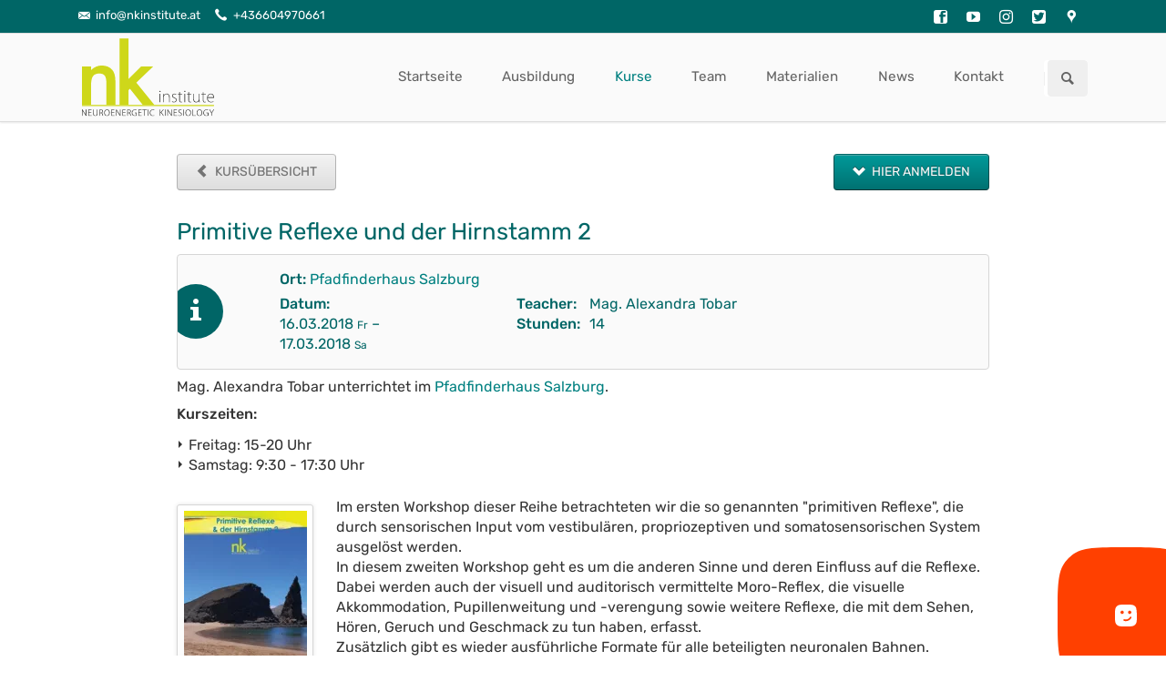

--- FILE ---
content_type: text/html; charset=UTF-8
request_url: https://www.nkinstitute.at/event/primitive-reflexe-und-der-hirnstamm-2-974
body_size: 6102
content:
<!DOCTYPE html>
<html lang="de">
<head>

        <meta charset="UTF-8">
    <title>Primitive Reflexe und der Hirnstamm 2 - Neuroenergetische Kinesiologie Ausbildung</title>
    <base href="https://www.nkinstitute.at/">

          <meta name="robots" content="index,follow">
      <meta name="description" content="">
      <meta name="generator" content="Contao Open Source CMS">
    
          <link rel="canonical" href="https://www.nkinstitute.at/event/primitive-reflexe-und-der-hirnstamm-2-974">
    
            <link rel="stylesheet" href="https://cdn.nkinstitute.at/files/tao/css/normalize.css?v=07cae5dc"><link rel="stylesheet" href="https://cdn.nkinstitute.at/files/tao/css/icons.css?v=3b8cbc65"><link rel="stylesheet" href="https://cdn.nkinstitute.at/files/tao/css/main.css?v=5121a643"><link rel="stylesheet" href="https://cdn.nkinstitute.at/files/tao/css/custom-edit.css?v=a8eef14c"><link rel="stylesheet" href="https://cdn.nkinstitute.at/files/tao/css/custom-austria.css?v=142dcd95"><link rel="stylesheet" href="https://cdn.nkinstitute.at/files/tao/css/rubik.css?v=6ba9f61d">        <meta property="og:type" content="website"><meta property="og:locale" content="de_DE"><meta property="og:url" content="https://www.nkinstitute.at/event/primitive-reflexe-und-der-hirnstamm-2-974"><link type="application/rss+xml" rel="alternate" href="https://www.nkinstitute.at/share/nk-kurse-alexandra-und-hugo.xml" title="Fortgeschrittene NK Kurse"><meta property="og:title" content="Neuroenergetische Kinesiologie Ausbildung - NK Institute Österreich"><meta property="og:image:width" content="370"><meta property="og:image:height" content="168"><meta property="og:image:secure_url" content="https://www.nkinstitute.at/assets/images/8/Logo_NK-angel-web-1000-88f49073.png"><meta property="og:image" content="https://www.nkinstitute.at/assets/images/8/Logo_NK-angel-web-1000-88f49073.png"><meta property="og:description" content="Das NK Institute Österreich bietet Ausbildungen in Neuroenergetischer Kinesiologie, gegründet von Hugo Tobar. Es vermittelt Wissen über Anatomie, Physiologie und energetische Strukturen. Mithilfe von Formaten und Muskeltests lässt sich Stress im Körper schnell identifizieren und auflösen. Leiterin: Mag. Alexandra Tobar."><meta property="business:contact_data:street_address" content="Breitenfelderstr. 47A"><meta property="business:contact_data:locality" content="Salzburg"><meta property="business:contact_data:postal_code" content="5020"><meta property="business:contact_data:country_name" content="Österreich"><meta name="twitter:site" content="@nki_at"><meta name="twitter:card" content="summary_large_image"><meta name="twitter:title" content="Neuroenergetische Kinesiologie Ausbildung - NK Institute Österreich"><meta name="twitter:description" content="Das NK Institute Österreich bietet Ausbildungen in Neuroenergetischer Kinesiologie, gegründet von Hugo Tobar. Es vermittelt Wissen über Anatomie, Physiologie und energetische Strukturen. Mithilfe von Formaten und Muskeltests lässt sich Stress im Körper schnell identifizieren und auflösen. Leiterin: Mag. Alexandra Tobar."><meta name="twitter:image" content="https://www.nkinstitute.at/assets/images/8/Logo_NK-angel-web-1000-88f49073.png"><meta name="viewport" content="width=device-width, initial-scale=1">
<style>
	.content-wrapper {
		max-width: 960px; /* Oder 1440px, falls du mehr Platz nutzen möchtest */
		margin: 0 auto; /* Zentriert den Container */
	}
</style>
<link rel="apple-touch-icon" sizes="180x180" href="/files/favicon/apple-touch-icon.png">
<link rel="icon" type="image/png" sizes="32x32" href="/files/favicon/favicon-32x32.png">
<link rel="icon" type="image/png" sizes="16x16" href="/files/favicon/favicon-16x16.png">
<link rel="manifest" href="/files/favicon/site.webmanifest">
<meta name="msapplication-TileColor" content="#ffffff">
<meta name="theme-color" content="#ffffff">

<script type="text/javascript">
      (
        function() {
            try {
              if(window.location && window.location.search && window.location.search.indexOf('capture-sitebehaviour-heatmap') !== -1) {
                sessionStorage.setItem('capture-sitebehaviour-heatmap', '_');
              }
         
              var sbSiteSecret = '4fcb1bd2-399f-4ba4-b4a2-6d71e8536920';
              window.sitebehaviourTrackingSecret = sbSiteSecret;
              var scriptElement = document.createElement('script');
              scriptElement.defer = true;
              scriptElement.id = 'site-behaviour-script-v2';
              scriptElement.src = 'https://sitebehaviour-cdn.fra1.cdn.digitaloceanspaces.com/index.min.js?sitebehaviour-secret=' + sbSiteSecret;
              document.head.appendChild(scriptElement); 
            }
            catch (e) {console.error(e)}
        }
      )()
</script>
  
</head>
<body id="top" class="tao-no-sidebar">

  
  
  <div class="page">

          <header class="page-header">
        
<div class="header-bar">
	<div class="header-bar-inner"><ul class="icon-links ce_rsce_tao_icon_links header-links">
			<li>
			<a href="mailto:info@nkinstitute.at" data-icon="&#x2709;">
				<span class="icon-links-label">info@nkinstitute.at</span>
			</a>
		</li>
			<li>
			<a href="tel:+436604970661" data-icon="&#xe0e8;">
				<span class="icon-links-label">+436604970661</span>
			</a>
		</li>
	</ul>
<ul class="icon-links ce_rsce_tao_icon_links header-links -right -secondary">
			<li>
			<a href="https://www.facebook.com/nkinstitute.at" data-icon="&#xe075;" style=" background-color: #3b5998" target="_blank" rel="noopener">
				<span class="icon-links-label">Facebook</span>
			</a>
		</li>
			<li>
			<a href="https://www.youtube.com/@nkinstitute-at" data-icon="&#xe14f;" style=" background-color: #e52d27" target="_blank" rel="noopener">
				<span class="icon-links-label">Youtube</span>
			</a>
		</li>
			<li>
			<a href="https://www.instagram.com/nkinstitute.at" data-icon="&#xe152;" style=" background-color: #C13584" target="_blank" rel="noopener">
				<span class="icon-links-label">Instagram</span>
			</a>
		</li>
			<li>
			<a href="https://twitter.com/nki_at" data-icon="&#xe131;" style=" background-color: #1DA1F2" target="_blank" rel="noopener">
				<span class="icon-links-label">Twitter</span>
			</a>
		</li>
			<li>
			<a href="https://maps.app.goo.gl/4Msz5X8ZjhsXKbmQ9" data-icon="&#xe0d1;" style=" background-color: #4285F4" target="_blank" rel="noopener">
				<span class="icon-links-label">Google Business</span>
			</a>
		</li>
	</ul>

</div>
</div>
<div class="header-navigation">
	<div class="header-navigation-inner">
<!-- indexer::stop -->
<h1 class="ce_rsce_tao_logo logo">
	<a href="">
								

<img src="https://cdn.nkinstitute.at/assets/images/9/nk-logo-5c1d5d95.svg" width="146" height="87" alt="NK Institute Logo">

			</a>
</h1>
<!-- indexer::continue -->

<!-- indexer::stop -->
<nav class="mod_navigation main-navigation block" id="main-navigation">

  
  <a href="event/primitive-reflexe-und-der-hirnstamm-2-974#skipNavigation521" class="invisible">Navigation überspringen</a>

  
<ul class="level_1">
            <li class="submenu first"><a href="./" title="Startseite" class="submenu first" aria-haspopup="true">Startseite</a>
<ul class="level_2">
            <li class="icon-question first"><a href="was-ist-kinesiologie" title="Was ist Kinesiologie?" class="icon-question first">Was ist Kinesiologie?</a></li>
                <li class="icon-book-3"><a href="geschichte-der-kinesiologie" title="Geschichte der Kinesiologie" class="icon-book-3">Geschichte der Kinesiologie</a></li>
                <li class="icon-cogs"><a href="entwicklung-der-nk" title="Entwicklung der NK" class="icon-cogs">Entwicklung der NK</a></li>
                <li class="icon-check"><a href="anwendungsgebiete" title="Anwendungsgebiete" class="icon-check">Anwendungsgebiete</a></li>
                <li class="icon-users last"><a href="nk-anwender" title="NK Anwender finden" class="icon-users last">NK Anwender</a></li>
      </ul>
</li>
                <li class="submenu"><a href="studienplan" title="Ausbildung" class="submenu" aria-haspopup="true">Ausbildung</a>
<ul class="level_2">
            <li class="icon-info-2 levels first"><a href="studienplan" title="NK Studienplan" class="icon-info-2 levels first">Studienplan</a></li>
                <li class="icon-award last"><a href="nk-diplom" title="NK Diplomausbildung Standorte" class="icon-award last">NK Diplom</a></li>
      </ul>
</li>
                <li class="submenu trail"><a href="kurse" title="Kurse" class="submenu trail" aria-haspopup="true">Kurse</a>
<ul class="level_2">
            <li class="trail icon-calendar-stroke first"><a href="kurse" title="Kurse" class="trail icon-calendar-stroke first">Kurstermine</a></li>
                <li class="icon-book-2"><a href="kursinhalte" title="Kursinhalte" class="icon-book-2">Kursinhalte</a></li>
                <li class="icon-map-pin-2 last"><a href="kursorte" title="Kursorte" class="icon-map-pin-2 last">Kursorte</a></li>
      </ul>
</li>
                <li class="submenu"><a href="kursleiter" title="Team" class="submenu" aria-haspopup="true">Team</a>
<ul class="level_2">
            <li class="icon-users first"><a href="kursleiter" title="Kursleiter Österreich" class="icon-users first">Kursleiter Österreich</a></li>
                <li class="icon-user last"><a href="hugo-tobar-gruender-des-nk-institute" title="Hugo Tobar, Gründer des NK Institute" class="icon-user last">Hugo Tobar, Gründer des NK Institute</a></li>
      </ul>
</li>
                <li class="submenu"><a href="artikel" title="Materialien" class="submenu" aria-haspopup="true">Materialien</a>
<ul class="level_2">
            <li class="icon-iphone first"><a href="app" title="NK Institute App" class="icon-iphone first">NK Institute App</a></li>
                <li class="icon-document-pdf"><a href="artikel" title="Artikel" class="icon-document-pdf">Artikel</a></li>
                <li class="icon-headphones"><a href="vortraege" title="Vorträge &#40;mp3&#41;" class="icon-headphones">Vorträge &#40;mp3&#41;</a></li>
                <li class="icon-youtube-2"><a href="videos" title="Videos" class="icon-youtube-2">Videos</a></li>
                <li class="icon-globe last"><a href="akkreditierungen" title="Akkreditierungen" class="icon-globe last">Akkreditierungen</a></li>
      </ul>
</li>
                <li><a href="news" title="NK News">News</a></li>
                <li class="last"><a href="kontakt" title="Kontakt" class="last">Kontakt</a></li>
      </ul>

  <span id="skipNavigation521" class="invisible"></span>

</nav>
<!-- indexer::continue -->

<!-- indexer::stop -->
<form action="suchen" method="get" class="ce_rsce_tao_nav_search main-navigation-search">
	<input type="search" name="keywords" placeholder="" />
	<button type="submit"></button>
</form>
<!-- indexer::continue -->

</div>
</div>
<div class="main-navigation-mobile">
<!-- indexer::stop -->
<form action="suchen" method="get" class="ce_rsce_tao_nav_search main-navigation-mobile-search">
	<input type="search" name="keywords" placeholder="" />
	<button type="submit"></button>
</form>
<!-- indexer::continue -->

<!-- indexer::stop -->
<nav class="mod_navigation block">

  
  <a href="event/primitive-reflexe-und-der-hirnstamm-2-974#skipNavigation271" class="invisible">Navigation überspringen</a>

  
<ul class="level_1">
            <li class="submenu first"><a href="./" title="Startseite" class="submenu first" aria-haspopup="true">Startseite</a>
<ul class="level_2">
            <li class="icon-question first"><a href="was-ist-kinesiologie" title="Was ist Kinesiologie?" class="icon-question first">Was ist Kinesiologie?</a></li>
                <li class="icon-book-3"><a href="geschichte-der-kinesiologie" title="Geschichte der Kinesiologie" class="icon-book-3">Geschichte der Kinesiologie</a></li>
                <li class="icon-cogs"><a href="entwicklung-der-nk" title="Entwicklung der NK" class="icon-cogs">Entwicklung der NK</a></li>
                <li class="icon-check"><a href="anwendungsgebiete" title="Anwendungsgebiete" class="icon-check">Anwendungsgebiete</a></li>
                <li class="icon-users last"><a href="nk-anwender" title="NK Anwender finden" class="icon-users last">NK Anwender</a></li>
      </ul>
</li>
                <li class="submenu"><a href="studienplan" title="Ausbildung" class="submenu" aria-haspopup="true">Ausbildung</a>
<ul class="level_2">
            <li class="icon-info-2 levels first"><a href="studienplan" title="NK Studienplan" class="icon-info-2 levels first">Studienplan</a></li>
                <li class="submenu icon-award last"><a href="nk-diplom" title="NK Diplomausbildung Standorte" class="submenu icon-award last" aria-haspopup="true">NK Diplom</a>
<ul class="level_3">
            <li class="first"><a href="graz" title="NK Kinesiologieausbildung in Graz inkl. Diplom" class="first">Graz</a></li>
                <li><a href="kitzbuehel" title="Kitzbühel &#40;Tirol&#41;">Kitzbühel &#40;Tirol&#41;</a></li>
                <li><a href="luftenberg" title="Luftenberg &#40;Linz Umgebung&#41;">Luftenberg &#40;Linz Umgebung&#41;</a></li>
                <li><a href="salzburg" title="Salzburg">Salzburg</a></li>
                <li><a href="weikendorf" title="Weikendorf">Weikendorf</a></li>
                <li class="last"><a href="wien" title="Kinesiologie Ausbildung Wien – NK Diplomausbildung" class="last">Wien</a></li>
      </ul>
</li>
      </ul>
</li>
                <li class="submenu trail"><a href="kurse" title="Kurse" class="submenu trail" aria-haspopup="true">Kurse</a>
<ul class="level_2">
            <li class="submenu trail icon-calendar-stroke first"><a href="kurse" title="Kurse" class="submenu trail icon-calendar-stroke first" aria-haspopup="true">Kurstermine</a>
<ul class="level_3">
            <li class="sibling first last"><a href="principles" title="Principles 1-4" class="sibling first last">Principles 1-4</a></li>
      </ul>
</li>
                <li class="icon-book-2"><a href="kursinhalte" title="Kursinhalte" class="icon-book-2">Kursinhalte</a></li>
                <li class="icon-map-pin-2 last"><a href="kursorte" title="Kursorte" class="icon-map-pin-2 last">Kursorte</a></li>
      </ul>
</li>
                <li class="submenu"><a href="kursleiter" title="Team" class="submenu" aria-haspopup="true">Team</a>
<ul class="level_2">
            <li class="icon-users first"><a href="kursleiter" title="Kursleiter Österreich" class="icon-users first">Kursleiter Österreich</a></li>
                <li class="icon-user last"><a href="hugo-tobar-gruender-des-nk-institute" title="Hugo Tobar, Gründer des NK Institute" class="icon-user last">Hugo Tobar, Gründer des NK Institute</a></li>
      </ul>
</li>
                <li class="submenu"><a href="artikel" title="Materialien" class="submenu" aria-haspopup="true">Materialien</a>
<ul class="level_2">
            <li class="icon-iphone first"><a href="app" title="NK Institute App" class="icon-iphone first">NK Institute App</a></li>
                <li class="icon-document-pdf"><a href="artikel" title="Artikel" class="icon-document-pdf">Artikel</a></li>
                <li class="icon-headphones"><a href="vortraege" title="Vorträge &#40;mp3&#41;" class="icon-headphones">Vorträge &#40;mp3&#41;</a></li>
                <li class="icon-youtube-2"><a href="videos" title="Videos" class="icon-youtube-2">Videos</a></li>
                <li class="icon-globe last"><a href="akkreditierungen" title="Akkreditierungen" class="icon-globe last">Akkreditierungen</a></li>
      </ul>
</li>
                <li><a href="news" title="NK News">News</a></li>
                <li class="last"><a href="kontakt" title="Kontakt" class="last">Kontakt</a></li>
      </ul>

  <span id="skipNavigation271" class="invisible"></span>

</nav>
<!-- indexer::continue -->

</div>      </header>
    
    
    <div class="content-wrapper">

      <main role="main" class="main-content">

        

  <div class="mod_article block" id="article-198">
    
          
<a class="button -single ce_rsce_tao_button -tertiary" data-icon="&#xe018;" href="kurse#ext">
	Kursübersicht</a>

<a class="button -single ce_rsce_tao_button floatright " data-icon="&#xe015;" href="event/primitive-reflexe-und-der-hirnstamm-2-974#anmeldung">
	Hier anmelden</a>

<div class="mod_eventreader block">

        
  
  <!-- Hide double heading -->
<style type="text/css">
  .ce_text h2 {display:none;}
  .ce_text h3 {display:none;}
  .displayh2 h2 {display:inline;}
  #opt_586_4,#lbl_586_4{display:none;}
</style>

<!-- Hide form fields if not needed -->
<style>#opt_586_0,#lbl_586_0{display:none;}</style>



<!-- Show USt. -->
<style>.ust{display:none;}</style>
<style>.ust{display:inline;}#opt_586_4,#lbl_586_4{display:inline;}</style>


<!-- Hide form if startDate in past -->
<style>
    .postversand{display:none;}
    .mod_calendar_event_booking_event_booking_module{display:none;}
    .externaleventlink{display:none!important;}
    .anmeldeschluss{display:none;}
</style>





<div class="event layout_full block bygone" itemscope itemtype="http://schema.org/Event">

<h1 class="clear" itemprop="name">Primitive Reflexe und der Hirnstamm 2</h1>

<div class="information">

<span class="infolabel">Ort: </span>
<span itemprop="location" class="infovalue"><a href="https://www.nkinstitute.at/kursorte&#35;pfadfinderhaus" class="autolink">Pfadfinderhaus Salzburg</a></span><br>

<div class="spacetop dateleft">
<span class="infolabel">Datum:</span><br>

<span class="infovalue startDate">
    16.03.2018</span>
    <small>Fr</small>


    – <br>
    <span class="infovalue endDate">
        17.03.2018    </span>
            <small>Sa</small>
    
    

</div>


<div class="spacetop infoboxnobreak">
<span class="csstab infolabel">Teacher:</span>
<span class="infovalue">Mag. Alexandra Tobar</span><br>

<span class="hours">
    <span class="csstab infolabel">Stunden:</span>
    <span class="infovalue">14</span><br>
</span>


</div>
</div>



<div class="ce_text block">

        
  
      <p>Mag. Alexandra Tobar unterrichtet  im <a href="https://www.nkinstitute.at/kursorte&#35;pfadfinderhaus" class="autolink">Pfadfinderhaus Salzburg</a>.</p>
<p><strong>Kurszeiten:</strong></p>
<ul>
<li>Freitag: 15-20 Uhr</li>
<li>Samstag: 9:30 - 17:30 Uhr</li>
</ul>
<p>
<div class="ce_text anker block" id="reflexe2">

            <h3>Primitive Reflexe und der Hirnstamm 2</h3>
      
  
  
      
<figure class="image_container float_left">
      <a href="/kursinhalte#reflexe2" title="Primitive Reflexe und der Hirnstamm 2">
  
  
  <picture>
          <source srcset="https://cdn.nkinstitute.at/assets/images/1/Reflexe_2-ae8d92a2.webp 600w" sizes="60vw" media="screen and (max-width: 599px)" type="image/webp" width="600" height="848">
          <source srcset="https://cdn.nkinstitute.at/files/austria/manualcovers_de/nervensystem/Reflexe_2.jpg 600w" sizes="60vw" media="screen and (max-width: 599px)" width="600" height="848">
          <source srcset="https://cdn.nkinstitute.at/assets/images/b/Reflexe_2-7173d594.webp 1x, https://cdn.nkinstitute.at/assets/images/8/Reflexe_2-7968e259.webp 3x" type="image/webp" width="135" height="191">
    
<img src="https://cdn.nkinstitute.at/assets/images/8/Reflexe_2-e3b15950.jpg" srcset="https://cdn.nkinstitute.at/assets/images/8/Reflexe_2-e3b15950.jpg 1x, https://cdn.nkinstitute.at/assets/images/c/Reflexe_2-cbe4a2f2.jpg 3x" width="135" height="191" alt="Primitive Reflexe und der Hirnstamm 2" loading="lazy">

  </picture>

      </a>
  
  </figure>

  
      <p>Im ersten Workshop dieser Reihe betrachteten wir die so genannten "primitiven Reflexe", die durch sensorischen Input vom vestibulären, propriozeptiven und somatosensorischen System ausgelöst werden.<br>In diesem zweiten Workshop geht es um die anderen Sinne und deren Einfluss auf die Reflexe. Dabei werden auch der visuell und auditorisch vermittelte Moro-Reflex, die visuelle Akkommodation, Pupillenweitung und -verengung sowie weitere Reflexe, die mit dem Sehen, Hören, Geruch und Geschmack zu tun haben, erfasst.<br>Zusätzlich gibt es wieder ausführliche Formate für alle beteiligten neuronalen Bahnen. Weiterhin wird darauf eingegangen, wie psychische und mentale Imbalancen zur Auslösung dieser Reflexe führen können.<br>Mit den im Seminar vermittelten Methoden können Imbalancen im visuellen, auditorischen und sensomotorischen System sowie anderen Bereichen, die von nicht integrierten Reflexen beeinträchtigt werden, ausgeglichen werden.</p>
<p><strong>Dauer:</strong> 2 Tage<br><strong>Voraussetzungen:</strong> Primitive Reflexe und der Hirnstamm 1</p>  

</div>
</p>
<p>Falls jemand an Reflexe 2 teilnehmen möchte, aber die Voraussetzungen noch nicht erfüllt, kann er in Freiburg Reflexe 1 &amp; 2 in einem Kursblock nachholen und anschließend im Herbst bei uns an Reflexe 3 teilnehmen; Link zur Veranstaltung (IAK Freiburg):</p>
<p><a href="https://www.iak-freiburg.de/veranstaltung/primitive-reflexe-und-hirnstamm-1/2018-06-24/">https://www.iak-freiburg.de/veranstaltung/primitive-reflexe-und-hirnstamm-1/2018-06-24/</a></p>
<p><strong>Kosten:</strong> 270 Eur</p>  
  
  

</div>







<h2 id="anmeldung" class="mod_calendar_event_booking_event_booking_module" style="margin-bottom:-20px">
    Anmeldung: Primitive Reflexe und der Hirnstamm 2</h2>
<p class="eventend">&nbsp;</p>

</div>
      <!-- indexer::stop -->
    <p class="back"><a href="javascript:history.go(-1)" title="Zurück">Zurück</a></p>
    <!-- indexer::continue -->
  
  

</div>

<div class="ce_text eventhinweis block">

        
  
      <p><span style="background-color: #fbeeb8;">Die <strong>Anmeldung war erfolgreich, </strong>wenn Sie die <strong>Bestätigungsseite </strong>sehen und eine <strong>Bestätigungsmail </strong>erhalten.</span></p>
<p>&nbsp;</p>
<p><strong>Anmeldung überprüfen:</strong> Formular ausfüllen (Vorname, Nachname, E-Mail) und absenden. Wenn Sie sich bereits angemeldet haben, erscheint beim Feld E-Mail ein entsprechender Hinweis.</p>
<p>Bei Kursen muss für die rechtzeitige Zustellung des Papierskripts die <strong>Anmeldung 14 Tage vor Kursstart erfolgen</strong>. Es kann ggf. ein digitales Skript zusätzlich zur Papierversion (regulärer App-Preis minus 20%) freigeschaltet werden.</p>
<p>&nbsp;</p>  
  
  

</div>

<a class="button -single ce_rsce_tao_button btn-beschreibungen -tertiary" data-icon="&#xe02f;" href="kursinhalte">
	Übersicht der Kursbeschreibungen</a>

<a class="button -single ce_rsce_tao_button btn-descriptions -tertiary" data-icon="&#xe095;" href="https://www.nkinstitute.com.au/course-descriptions.html" target="_blank" rel="noopener">
	English Course Descriptions</a>
    
      </div>

        
      </main>

      
    </div>

    
          <footer class="page-footer">
        
<div class="centered-wrapper ce_rsce_tao_centered_wrapper_start " style=" ">

	
	<div class="centered-wrapper-inner">

<!-- indexer::stop -->
<nav class="mod_navigation footer-navigation block">

  
  <a href="event/primitive-reflexe-und-der-hirnstamm-2-974#skipNavigation253" class="invisible">Navigation überspringen</a>

  
<ul class="level_1">
            <li class="first"><a href="./" title="Startseite" class="first">Startseite</a></li>
                <li><a href="studienplan" title="Ausbildung">Ausbildung</a></li>
                <li class="trail"><a href="kurse" title="Kurse" class="trail">Kurse</a></li>
                <li><a href="kursleiter" title="Team">Team</a></li>
                <li><a href="artikel" title="Materialien">Materialien</a></li>
                <li><a href="news" title="NK News">News</a></li>
                <li class="last"><a href="kontakt" title="Kontakt" class="last">Kontakt</a></li>
      </ul>

  <span id="skipNavigation253" class="invisible"></span>

</nav>
<!-- indexer::continue -->
</div>
</div>

<div class="centered-wrapper ce_rsce_tao_centered_wrapper_start " style=" ">

	
	<div class="centered-wrapper-inner">

<!-- indexer::stop -->
<nav class="mod_customnav footer-links block">

  
  <a href="event/primitive-reflexe-und-der-hirnstamm-2-974#skipNavigation523" class="invisible">Navigation überspringen</a>

  
<ul class="level_1">
            <li class="first"><a href="https://www.nkinstitute.at/contao" title="Teacher Login" class="first">Teacher Login</a></li>
                <li><a href="impressum" title="Impressum">Impressum</a></li>
                <li class="last"><a href="datenschutz" title="Datenschutz" class="last">Datenschutz</a></li>
      </ul>

  <span id="skipNavigation523" class="invisible"></span>

</nav>
<!-- indexer::continue -->

<!-- indexer::stop -->
<p class="footer-copyright ce_rsce_tao_footer_copyright">
	© Copyright 2026. NK Institute Pty Ltd. All rights reserved.	</p>
<!-- indexer::continue -->
</div>
</div>

<!-- indexer::stop -->
<a href="event/primitive-reflexe-und-der-hirnstamm-2-974#top" class="footer-top-link ce_rsce_tao_footer_top">
		<span></span> <span></span>
</a>
<!-- indexer::continue -->
      </footer>
    
  </div>

  

  
<script src="https://cdn.nkinstitute.at/files/tao/js/script.js"></script>

<!--  Tiny Talk -->
<script
  src="https://cdn.tinytalk.ai/latest/tiny-talk-sdk.min.umd.js"
  data-tiny-bot-id="cb742f6f-f59f-4766-b982-0f0b21166a03"
  defer
></script>

<script type="text/javascript">!function(){if(!window.EncTracking||!window.EncTracking.started){window.EncTracking=Object.assign({}, window.EncTracking, {queue:window.EncTracking&&window.EncTracking.queue?window.EncTracking.queue:[],track:function(t){this.queue.push({type:"track",props:t})},identify:function(t){this.queue.push({type:"identify",props:t})},started:!0});var t=window.EncTracking;t.writeKey="QzyrRc379cuLix4UHyYip5UP7",t.hasOptedIn=true,t.shouldGetConsent=true,t.hasOptedIn&&(t.shouldGetConsent=!1),t.optIn=function(){t.hasOptedIn=!0,t&&t.init&&t.init()},t.optOut=function(){t.hasOptedIn=!1,t&&t.setOptOut&&t.setOptOut(!0)};var n=function(t){var n=document.createElement("script");n.type="text/javascript",n.async=void 0===t||t,n.src="https://resources-app.encharge.io/encharge-tracking.min.js";var e=document.getElementsByTagName("script")[0];e.parentNode.insertBefore(n,e)};"complete"===document.readyState?n():window.attachEvent?window.attachEvent("onload",n):window.addEventListener("load",n,!1)}}();</script>
  <script type="application/ld+json">
{
    "@context": "https:\/\/schema.org",
    "@graph": [
        {
            "@type": "WebPage"
        }
    ]
}
</script>
<script type="application/ld+json">
{
    "@context": "https:\/\/schema.contao.org",
    "@graph": [
        {
            "@type": "Page",
            "fePreview": false,
            "groups": [],
            "noSearch": false,
            "pageId": 225,
            "protected": false,
            "title": "Primitive Reflexe und der Hirnstamm 2"
        }
    ]
}
</script></body>
</html>

--- FILE ---
content_type: text/css
request_url: https://cdn.nkinstitute.at/files/tao/css/custom-austria.css?v=142dcd95
body_size: -172
content:
.main-content .testimonial.-large {
    margin: 0
}

.testimonial.-large .testimonial-author {
    padding-top: 1em
}

--- FILE ---
content_type: text/css
request_url: https://cdn.nkinstitute.at/files/tao/css/rubik.css?v=6ba9f61d
body_size: 249
content:

/* rubik-300 - latin */
@font-face {
  font-family: 'Rubik';
  font-style: normal;
  font-weight: 300;
  src: local(''),
       url('../fonts/rubik-v12-latin-300.woff2') format('woff2'), /* Chrome 26+, Opera 23+, Firefox 39+ */
       url('../fonts/rubik-v12-latin-300.woff') format('woff'); /* Chrome 6+, Firefox 3.6+, IE 9+, Safari 5.1+ */
font-display: swap;
}
/* rubik-regular - latin */
@font-face {
  font-family: 'Rubik';
  font-style: normal;
  font-weight: 400;
  src: local(''),
       url('../fonts/rubik-v12-latin-regular.woff2') format('woff2'), /* Chrome 26+, Opera 23+, Firefox 39+ */
       url('../fonts/rubik-v12-latin-regular.woff') format('woff'); /* Chrome 6+, Firefox 3.6+, IE 9+, Safari 5.1+ */
font-display: swap;
}
/* rubik-500 - latin */
@font-face {
  font-family: 'Rubik';
  font-style: bold;
  font-weight: 700;
  src: local(''),
       url('../fonts/rubik-v12-latin-500.woff2') format('woff2'), /* Chrome 26+, Opera 23+, Firefox 39+ */
       url('../fonts/rubik-v12-latin-500.woff') format('woff'); /* Chrome 6+, Firefox 3.6+, IE 9+, Safari 5.1+ */
font-display: swap;
}
/* rubik-italic - latin */
@font-face {
  font-family: 'Rubik';
  font-style: italic;
  font-weight: 400;
  src: local(''),
       url('../fonts/rubik-v12-latin-italic.woff2') format('woff2'), /* Chrome 26+, Opera 23+, Firefox 39+ */
       url('../fonts/rubik-v12-latin-italic.woff') format('woff'); /* Chrome 6+, Firefox 3.6+, IE 9+, Safari 5.1+ */
font-display: swap;
}
/* rubik-500italic - latin */
@font-face {
  font-family: 'Rubik';
  font-style: italic;
  font-weight: 700;
  src: local(''),
       url('../fonts/rubik-v12-latin-500italic.woff2') format('woff2'), /* Chrome 26+, Opera 23+, Firefox 39+ */
       url('../fonts/rubik-v12-latin-500italic.woff') format('woff'); /* Chrome 6+, Firefox 3.6+, IE 9+, Safari 5.1+ */
font-display: swap;
}


/* news-cycle-regular - latin */
@font-face {
  font-family: 'News Cycle';
  font-style: normal;
  font-weight: 400;
  src: local(''),
       url('../fonts/news-cycle-v17-latin-regular.woff2') format('woff2'), /* Chrome 26+, Opera 23+, Firefox 39+ */
       url('../fonts/news-cycle-v17-latin-regular.woff') format('woff'); /* Chrome 6+, Firefox 3.6+, IE 9+, Safari 5.1+ */
font-display: swap;
}
/* news-cycle-700 - latin */
@font-face {
  font-family: 'News Cycle';
  font-style: normal;
  font-weight: 700;
  src: local(''),
       url('../fonts/news-cycle-v17-latin-700.woff2') format('woff2'), /* Chrome 26+, Opera 23+, Firefox 39+ */
       url('../fonts/news-cycle-v17-latin-700.woff') format('woff'); /* Chrome 6+, Firefox 3.6+, IE 9+, Safari 5.1+ */
font-display: swap;
}


/* LAYOUT AREAS */

body {
    font-size: 16px;
    font-family: 'Rubik', sans-serif;
}
.main-content h1 {
    font-weight: 500;
    }

@media screen and (max-width: 599px) {
.eventtable {
    font-family: 'News Cycle', sans-serif;
    font-size: 16px;
    }
.eventtable td.title {
    font-weight: 500;
}
}

--- FILE ---
content_type: application/javascript; charset=utf-8
request_url: https://cdn.nkinstitute.at/files/tao/js/script.js
body_size: 5740
content:
// must be loaded at the end of the body element
(function(){
	var addEvent = function(element, events, func){
			events = events.split(' ');
			for (var i = 0; i < events.length; i++) {
				if(element.addEventListener){
					element.addEventListener(events[i], func, false);
				}
				else{
					element.attachEvent('on'+events[i], func);
				}
			}
		},
		triggerEvent = function(element, eventName) {
			var evt = document.createEvent('HTMLEvents');
			evt.initEvent(eventName, true, true);
			element.dispatchEvent(evt);
		},
		eventPreventDefault = function(event){
			event = event || window.event;
			if (!event) {
				return;
			}
			if(event.preventDefault){
				event.preventDefault();
			}
			else{
				event.returnValue = false;
			}
		},
		eventStop = function(event) {
			event = event || window.event;
			if (!event) {
				return;
			}
			if(event.stopPropagation){
				event.stopPropagation();
			}
			else{
				event.cancelBubble = true;
			}
		},
		elementMatches = function(element, selector) {
			var methods = ['matches', 'matchesSelector', 'msMatchesSelector', 'mozMatchesSelector', 'webkitMatchesSelector'];
			for (var i = 0; i < methods.length; i++) {
				if (methods[i] in element) {
					return element[methods[i]](selector);
				}
			}
			return false;
		},
		addClass = function(element, className) {
			var elements = ('length' in element && !('className' in element))
				? element
				: [element];
			for (var i = 0; i < elements.length; i++) {
				if (!hasClass(elements[i], className)) {
					elements[i].className += ' ' + className;
				}
			}
		},
		removeClass = function(element, className) {
			var elements = ('length' in element && !('className' in element))
				? element
				: [element];
			for (var i = 0; i < elements.length; i++) {
				if (hasClass(elements[i], className)) {
					elements[i].className = elements[i].className.replace(new RegExp('(?:^|\\s+)' + className + '(?:$|\\s+)'), ' ');
				}
			}
		},
		hasClass = function(element, className) {
			return !!element.className.match('(?:^|\\s)' + className + '(?:$|\\s)');
		},
		toggleClass = function(element, className) {
			return hasClass(element, className)
				? removeClass(element, className)
				: addClass(element, className);
		},
		getZoomLevel = function() {
			if (document.documentElement.clientWidth && window.innerWidth){
				return document.documentElement.clientWidth / window.innerWidth;
			}
			return 1;
		},
		each = function(array, callback) {
			if (!array || !array.length) {
				return;
			}
			for (var i = 0; i < array.length; i++) {
				callback(array[i], i);
			}
		},
		navMain = document.getElementById('main-navigation'),
		navMainLis, i, element, navMainTouched, touchUsed;

	// Main navigation search
	(function(elements){
		for (var i = 0; i < elements.length; i++) {
			addEvent(elements[i].getElementsByTagName('input')[0], 'focus', function(){
				addClass(this.parentNode, 'focus');
			});
			addEvent(elements[i].getElementsByTagName('button')[0], 'focus', function(){
				addClass(this.parentNode, 'focus');
			});
			addEvent(elements[i].getElementsByTagName('input')[0], 'blur', function(){
				removeClass(this.parentNode, 'focus');
			});
			addEvent(elements[i].getElementsByTagName('button')[0], 'blur', function(){
				removeClass(this.parentNode, 'focus');
			});
		}
	})(document.querySelectorAll && document.querySelectorAll('.main-navigation-search'));

	// Edge dropdown touch fix
	if(navMain && navMain.getElementsByTagName('ul').length){
		navMainLis = navMain.getElementsByTagName('ul')[0].childNodes;
		for(i = 0; i < navMainLis.length; i++){
			if(navMainLis[i].nodeName && navMainLis[i].nodeName.toLowerCase() === 'li' && navMainLis[i].querySelector('ul,.mega-dropdown')){
				element = navMainLis[i].getElementsByTagName('a');
				if(element && (element = element[0])){
					element.setAttribute('aria-haspopup', 'true');
				}
			}
		}
	}

	// Dropdown fix for all touch devices
	if(window.Modernizr && Modernizr.touchevents){
		if(navMain && navMain.getElementsByTagName('ul').length){
			// devices supporting touch events may not mean touch input is used
			// e.g. touch enabled laptops running Windows 8
			addEvent(navMain, 'touchstart', function(event) {
				touchUsed = true;
			});
			navMainLis = navMain.getElementsByTagName('ul')[0].childNodes;
			for(i = 0; i < navMainLis.length; i++){
				if(navMainLis[i].nodeName && navMainLis[i].nodeName.toLowerCase() === 'li' && navMainLis[i].querySelector('ul,.mega-dropdown')){
					element = navMainLis[i].getElementsByTagName('a');
					if(element && (element = element[0])){
						addEvent(element, 'touchend', function(event){
							var link = this;
							setTimeout(function() {
								navMainTouched = link;
							}, 100);
						});
						addEvent(element, 'click', function(event){
							if(navMainTouched !== this && touchUsed){
								navMainTouched = this;
								eventPreventDefault(event);
							}
						});
					}
				}
			}
		}
	}

	// Fixed elements
	(function(header, tagline) {

		if (!header) {
			return;
		}

		var nav = header.querySelector('.header-navigation-inner');
		var bar = header.querySelector('.header-bar');
		var originalHeight;
		var originalNavHeight;
		var originalBarHeight;
		var minNavHeight;
		var minBarHeight;

		var resetStyles = function() {
			removeClass(header, 'is-fixed');
			header.parentNode.style.paddingTop = '';
			document.documentElement.style.scrollPaddingTop = '';
			if (nav) {
				nav.style.height = '';
			}
			if (bar) {
				bar.style.overflow = '';
				bar.style.height = '';
			}
			if (tagline) {
				tagline.parentNode.style.overflow = '';
				tagline.style.transform = tagline.style.WebkitTransform = '';
				tagline.style.opacity = '';
			}
		};

		var updateOriginalValues = function() {
			resetStyles();
			originalHeight = header.offsetHeight;
			originalNavHeight = nav && nav.offsetHeight;
			originalBarHeight = bar && bar.offsetHeight;
			if (nav) {
				nav.style.height = 0;
			}
			if (bar) {
				bar.style.height = 0;
			}
			minNavHeight = nav && nav.offsetHeight;
			minBarHeight = bar && bar.offsetHeight;
			if (nav) {
				nav.style.height = '';
			}
			if (bar) {
				bar.style.height = '';
			}
		};

		updateOriginalValues();

		var scroll = function() {

			if (getZoomLevel() > 1.01 || (window.matchMedia && window.matchMedia("(max-width: 900px)").matches)) {
				resetStyles();
				return;
			}

			if (document.documentElement.style.scrollPaddingTop !== (minNavHeight + minBarHeight) + 'px') {
				document.documentElement.style.scrollPaddingTop = (minNavHeight + minBarHeight) + 'px';
			}

			var taglineHeight = tagline && tagline.offsetHeight;
			var documentHeight = window.innerHeight || document.documentElement.clientHeight;
			var offset = window.pageYOffset || document.documentElement.scrollTop || 0;

			// Only allow scroll positions inside the possible range
			offset = Math.min(
				document.documentElement.scrollHeight - documentHeight,
				offset
			);
			offset = Math.max(0, offset);

			addClass(header, 'is-fixed');
			header.parentNode.style.paddingTop = originalHeight + 'px';

			if (nav) {
				nav.style.height = Math.max(minNavHeight, originalNavHeight - offset) + 'px';
				offset -= originalNavHeight - Math.max(minNavHeight, originalNavHeight - offset);
			}

			if (bar) {
				if (offset > 0) {
					bar.style.overflow = 'hidden';
				}
				else {
					bar.style.overflow = '';
				}
				bar.style.height = Math.max(minBarHeight, originalBarHeight - offset) + 'px';
				offset -= originalBarHeight - Math.max(minBarHeight, originalBarHeight - offset);
			}

			if (tagline) {
				if (
					offset > 0
					&& offset < taglineHeight
					&& taglineHeight + originalHeight < documentHeight
				) {
					tagline.parentNode.style.overflow = 'hidden';
					tagline.style.transform = tagline.style.WebkitTransform =
						'translate3d(0,'
						+ Math.round(Math.min(offset, taglineHeight) / 2) + 'px,0)';
					tagline.style.opacity = (taglineHeight - (offset / 1.5)) / taglineHeight;
				}
				else {
					tagline.parentNode.style.overflow = '';
					tagline.style.transform = tagline.style.WebkitTransform = 'translate3d(0,0,0)';
					tagline.style.opacity = '';
				}
			}

		};

		addEvent(window, 'resize load', updateOriginalValues);
		addEvent(window, 'scroll resize load', scroll);
		scroll();

	})(
		document.querySelector && document.querySelector('.page-header'),
		document.querySelector && document.querySelector('.tagline-inner')
	);

	// Mobile navigation
	(function(nav, page) {
		if (!nav) {
			return;
		}
		document.body.insertBefore(nav, document.body.firstChild);
		var navLink;
		var isOpened;
		var open, close;
		var updateHeight = function() {
			if (!isOpened) {
				return;
			}
			if (!nav.offsetHeight) {
				// Close the nav if it is not visible anymore
				return close();
			}
			nav.style.minHeight = 0;
			page.style.height = Math.max((window.innerHeight || document.documentElement.clientHeight), nav.offsetHeight) + 'px';
			page.style.position = 'relative';
			page.style.overflow = 'hidden';
			nav.style.minHeight = '';
		};
		open = function() {
			isOpened = true;
			addClass(nav, 'is-active');
			updateHeight();
		};
		close = function() {
			isOpened = false;
			removeClass(nav, 'is-active');
			page.style.height = '';
			page.style.position = '';
			page.style.overflow = '';
		};
		addEvent(window, 'resize', updateHeight);
		addClass(nav, 'is-enabled');
		navLink = document.createElement('a');
		navLink.innerHTML = 'navigation';
		navLink.href = '';
		addClass(navLink, 'main-navigation-mobile-open');
		addEvent(navLink, 'click', function(event) {
			eventPreventDefault(event);
			if (hasClass(nav, 'is-active')) {
				close();
			}
			else {
				open();
			}
		});
		if (document.querySelector && document.querySelector('.page')) {
			document.querySelector('.page').insertBefore(
				navLink,
				document.querySelector('.page').firstChild
			);
		}
		else {
			nav.parentNode.insertBefore(navLink, nav);
		}
		closeButton = document.createElement('button');
		closeButton.innerHTML = 'close';
		addClass(closeButton, 'main-navigation-mobile-close');
		addEvent(closeButton, 'click', function(event) {
			if (isOpened) {
				close();
			}
			eventPreventDefault(event);
		});
		nav.appendChild(closeButton);
		var uls = nav.querySelectorAll('ul ul');
		var button;
		var buttonOnClick = function(event) {
			toggleClass(this.parentNode, 'is-expanded');
			toggleClass(this.parentNode, 'is-collapsed');
			updateHeight();
		};
		for (var i = 0; i < uls.length; i++) {
			button = document.createElement('button');
			button.innerHTML = 'expand';
			button.className = 'main-navigation-mobile-expand';
			addEvent(button, 'click', buttonOnClick);
			uls[i].parentNode.insertBefore(button, uls[i]);
			if (hasClass(uls[i].parentNode, 'active') || hasClass(uls[i].parentNode, 'trail')) {
				addClass(uls[i].parentNode, 'is-expanded');
			}
			else {
				addClass(uls[i].parentNode, 'is-collapsed');
			}
		}
		each(nav.querySelectorAll('a[href*="#"]'), function(link) {
			var href = link.href.split('#');
			var documentHref = document.location.href.split('#');
			if (
				href[0] &&
				documentHref[0].substr(- href[0].length) !== href[0]
			) {
				return;
			}
			addEvent(link, 'click', function() {
				close();
			});
		});
	})(
		document.querySelector && document.querySelector('.main-navigation-mobile'),
		document.querySelector && document.querySelector('.page')
	);

	// Animations
	(function() {

		if (!window.Modernizr || !Modernizr.csstransitions) {
			return;
		}

		var getCounterValue = function(data, multiplier) {
			var value = data.number * multiplier;
			return data.prefix
				+ value.toFixed(data.precision).split('.').join(data.separator)
				+ data.suffix;
		};

		var initCounterAnimation = function(element) {
			if (!element.counterAnimationData) {
				var value = element.innerHTML;
				var matches = /^(.*?)(-?[0-9,.]*\d)(.*)$/.exec(value);
				if (!matches || !matches.length) {
					return;
				}
				var separator = matches[2].indexOf(',') > 0 ? ',' : '.';
				matches[2] = matches[2].split(',').join('.');
				if (isNaN(matches[2] * 1)) {
					return;
				}
				element.counterAnimationData = {
					original: value,
					prefix: matches[1],
					suffix: matches[3],
					number: matches[2] * 1,
					precision: Math.max(
						0,
						matches[2].length - matches[2].split('.')[0].length - 1
					),
					separator: separator,
					duration: (element.getAttribute('data-animation-duration') || 1000) * 1
				};
			}
			element.innerHTML = getCounterValue(element.counterAnimationData, 0);
		};

		var counterAnimations = [];

		var runCounterAnimation = function() {
			var animations = [];
			var animation;
			var multiplier;
			for (var i = 0; i < counterAnimations.length; i++) {
				animation = counterAnimations[i];
				multiplier = Math.min(1, (
					new Date().getTime() - animation.start
				) / animation.data.duration);
				if (multiplier < 1) {
					animation.element.innerHTML = getCounterValue(
						animation.data,
						multiplier
					);
					animations.push(animation);
				}
				else {
					animation.element.innerHTML = animation.data.original;
				}
			}
			counterAnimations = animations;
			if (window.requestAnimationFrame && counterAnimations.length) {
				window.requestAnimationFrame(runCounterAnimation);
			}
		};

		var startCounterAnimation = function(element) {
			if (window.requestAnimationFrame && !counterAnimations.length) {
				window.requestAnimationFrame(runCounterAnimation);
			}
			counterAnimations.push({
				element: element,
				data: element.counterAnimationData,
				start: new Date().getTime()
			});
		};

		var isHiddenInSlider = function (element) {
			if (!element.slider) {
				return false;
			}
			return !window.jQuery(element.element).closest('.rsts-slide').is(element.slider.getSlides()[element.slider.slideIndex].element);
		};

		var isInView = function(element) {
			return (
				(element.element.offsetWidth || element.element.offsetHeight)
				&& (
					element.element.getBoundingClientRect().top < (window.innerHeight || document.documentElement.clientHeight) * 0.8
					|| element.element.getBoundingClientRect().bottom <= (window.innerHeight || document.documentElement.clientHeight)
				)
				&& !isHiddenInSlider(element)
			);
		};

		var isNotInView = function(element) {
			return (
				(!element.element.offsetWidth && !element.element.offsetHeight)
				|| element.element.getBoundingClientRect().top > (window.innerHeight || document.documentElement.clientHeight) * 1.2
				|| isHiddenInSlider(element)
			);
		};

		var elements = [];

		var update = function() {
			var rect;
			each(elements, function(element) {
				if (isInView(element)) {
					if (element.element.counterAnimationData && !hasClass(element.element, 'in-view')) {
						if (!hasClass(element.element, 'has-shown') || element.doesRepeat) {
							startCounterAnimation(element.element);
						}
					}
					addClass(element.element, 'in-view');
					addClass(element.element, 'has-shown');
					removeClass(element.element, 'not-in-view');
				}
				else if(isNotInView(element)) {
					if (element.element.counterAnimationData && !hasClass(element.element, 'not-in-view') && element.doesRepeat) {
						initCounterAnimation(element.element);
					}
					if (element.doesRepeat) {
						addClass(element.element, 'not-in-view');
						removeClass(element.element, 'in-view');
					}
				}
			});
		};

		var updateElements = function(wrapper) {
			wrapper = wrapper || document;
			var newElements = wrapper.querySelectorAll && wrapper.querySelectorAll('.is-animated');
			if (!newElements) {
				return;
			}
			each(newElements, function(element) {
				if (
					!elementMatches(element, '.not-animated *, .not-animated')
					&& elements.map(function(element) {
						return element.element;
					}).indexOf(element) === -1
				) {
					elements.push({
						element: element,
						doesRepeat: elementMatches(element, '.does-repeat *, .does-repeat'),
						slider: window.jQuery && window.jQuery(element).closest('.rsts-main').data('rstSlider')
					});
					if (hasClass(element, '-counter')) {
						initCounterAnimation(element);
					}
					addClass(element, 'not-in-view');
				}
			});
		};

		updateElements();

		addEvent(window, 'scroll resize load', update);
		if (window.jQuery) {
			window.jQuery('.rsts-main, .mod_rocksolid_slider').on('rsts-slidestop rsts-slidestart', function(event) {
				updateElements(this);
				if (event.type === 'rsts-slidestop') {
					update();
				}
			});
		}
		setTimeout(update, 0);

		if (window.requestAnimationFrame) {
			window.requestAnimationFrame(runCounterAnimation);
		}
		else {
			setInterval(runCounterAnimation, 16);
		}

	})();

	// Background videos
	(function(elements) {
		if (
			!elements
			|| !elements.length
			|| !/^iPhone|^iPod/.test(navigator.platform)
			|| window.matchMedia('(-webkit-video-playable-inline)').matches
		) {
			return;
		}
		for (var i = 0; i < elements.length; i++) {
			if (elements[i].poster) {
				elements[i].parentNode.style.backgroundImage = 'url("' + elements[i].poster + '")';
			}
			elements[i].parentNode.removeChild(elements[i]);
		}
	})(document.querySelectorAll && document.querySelectorAll('.centered-wrapper-background > video'));

	// Moving backgrounds
	(function(elements) {
		if (!elements || !elements.length) {
			return;
		}
		addEvent(window, 'mousemove', function(event) {
			var percentage;
			for (var i = 0; i < elements.length; i++) {
				percentage = event.clientX / (
					window.innerWidth ||
					document.documentElement.clientWidth
				);
				if (hasClass(elements[i].parentNode, '-background-mousemove')) {
					percentage = 1 - percentage;
				}
				percentage = Math.max(0, Math.min(1, percentage));
				elements[i].style.transform =
					elements[i].style.webkitTransform =
					'translate3d(' + (percentage * -10) + '%, 0, 0)';
			}
		});
	})(document.querySelectorAll && document.querySelectorAll('.-background-mousemove-inverted > .centered-wrapper-background, .-background-mousemove > .centered-wrapper-background'));

	// Parallax backgrounds
	(function(elements) {

		if (!elements || !elements.length) {
			return;
		}

		if (!('transform' in elements[0].style) && !('webkitTransform' in elements[0].style)) {
			return;
		}

		var imageCache = [];

		var update = function(event) {

			var windowHeight = window.innerHeight || document.documentElement.clientHeight;

			// Get all dimensions from the browser before applying styles for better performance
			var parentRects = [];
			for (var i = 0; i < elements.length; i++) {
				parentRects[i] = elements[i].parentNode.getBoundingClientRect();
				if (!('width' in parentRects[i]) || !('height' in parentRects[i])) {
					return;
				}
			}

			var position, height;
			for (i = 0; i < elements.length; i++) {
				// Skip invisible elements
				if (parentRects[i].bottom < 0 || parentRects[i].top > windowHeight) {
					continue;
				}
				height = 0;
				if (imageCache[i].width && imageCache[i].height) {
					height = imageCache[i].height / imageCache[i].width * parentRects[i].width;
				}
				height = Math.round(Math.max(
					height,
					Math.min(parentRects[i].height, windowHeight) * 1.1
				));
				elements[i].style.bottom = 'auto';
				elements[i].style.height = height + 'px';
				if (height < windowHeight || (windowHeight < parentRects[i].height && height < parentRects[i].height)) {
					position = parentRects[i].top / (windowHeight - parentRects[i].height)
						* -(height - parentRects[i].height);
				}
				else {
					position = (windowHeight - parentRects[i].top) / (windowHeight + parentRects[i].height)
						* -(height - parentRects[i].height);
				}
				elements[i].style.transform =
				elements[i].style.webkitTransform =
					'translate3d(0, ' + Math.round(position) + 'px, 0)';
			}

		};
		addEvent(window, 'scroll resize', update);

		for (var i = 0; i < elements.length; i++) {
			imageCache[i] = new Image();
			addEvent(imageCache[i], 'load', update);
			imageCache[i].src = elements[i].getAttribute
				&& elements[i].getAttribute('data-image-url');
		}

	})(document.querySelectorAll && document.querySelectorAll('.-background-parallax > .centered-wrapper-background'));

	// Header login
	(function(elements) {
		if (!elements || !elements.length) {
			return;
		}
		var click = function(event) {
			eventPreventDefault(event);
			toggleClass(this.parentNode, 'is-active');
			var input = this.parentNode.querySelector('input[type=text]');
			if (input && hasClass(this.parentNode, 'is-active')) {
				input.focus();
			}
			else {
				this.blur();
			}
		};
		var headline;
		var button;
		for (var i = 0; i < elements.length; i++) {
			headline = elements[i].querySelector('h1, h2, h3, h4, h5, h6');
			if (headline) {
				headline.setAttribute('tabindex', '0');
				addEvent(headline, 'click', click);
				if (
					hasClass(elements[i], 'logout')
					&& (button = elements[i].querySelector('button[type=submit]'))
				) {
					headline.innerHTML = button.innerHTML;
				}
			}
			if (elements[i].querySelector('.error')) {
				addClass(elements[i], 'is-active');
			}
		}
	})(document.querySelectorAll && document.querySelectorAll('.header-login'));

	// Header Dropdown touch support
	(function(elements) {
		if (!elements || !elements.length) {
			return;
		}
		var headline;
		for (var i = 0; i < elements.length; i++) {
			headline = elements[i].querySelector('h1, h2, h3, h4, h5, h6');
			if (headline) {
				headline.setAttribute('tabindex', '0');
				headline.setAttribute('aria-haspopup', 'true');
				addEvent(headline, 'click', function() {});
			}
		}
	})(document.querySelectorAll && document.querySelectorAll('.header-dropdown'));

	// Rotating boxes touch support
	(function(elements) {
		if (!elements || !elements.length) {
			return;
		}
		for (var i = 0; i < elements.length; i++) {
			elements[i].setAttribute('aria-haspopup', 'true');
			addEvent(elements[i], 'touchend', function(event) {
				if (event.target && hasClass(event.target, 'rotating-boxes-item-link')) {
					return;
				}
				eventPreventDefault(event);
				// Remove the hover state from the element on iOS
				if (hasClass(this, 'hover')) {
					var parent = this.parentNode;
					var next = this.nextSibling;
					parent.removeChild(this);
					if (next) {
						parent.insertBefore(this, next);
					}
					else {
						parent.appendChild(this);
					}
					this.offsetWidth;
				}
				toggleClass(this, 'hover');
			});
		}
	})(document.querySelectorAll && document.querySelectorAll('.rotating-boxes-item'));

	// Tabs
	(function(navigations) {

		if (!navigations || !navigations.length) {
			return;
		}

		var documentHref = document.location.href.split('#');

		each(navigations, function(navigation) {

			var links = navigation.querySelectorAll('a');
			var targets = [];
			var clickFirst;

			each(links, function(link, i) {

				var href = link.href.split('#');
				if (
					href[0] &&
					documentHref[0].substr(- href[0].length) !== href[0]
				) {
					return;
				}
				var target = document.querySelector('#' + href[1]);
				if (!target) {
					return;
				}

				targets.push(target);

				var onclick = function(event) {
					eventPreventDefault(event);
					eventStop(event);
					each(targets, function(target) {
						target.style.display = 'none';
					});
					removeClass(links, 'is-active');
					addClass(link, 'is-active');
					target.style.display = '';
					link.blur();
					triggerEvent(window, 'resize');
				};
				addEvent(link, 'click', onclick);

				// First element
				if (!clickFirst) {
					clickFirst = onclick;
				}

			});

			clickFirst();

		});

	})(document.querySelectorAll && document.querySelectorAll('.tab-navigation'));

	// Anchor jumping on page load
	(function($) {

		if (!$ || !location.hash) {
			return;
		}

		// Skip if the page was reloaded or navigated back in history
		if (window.performance && performance.navigation && (
			performance.navigation.type === 1
			|| performance.navigation.type === 2
		)) {
			return;
		}

		var hash = location.hash;

		scroll();
		$(function() {
			setTimeout(scroll);
			setTimeout(scroll, 500);
			setTimeout(scroll, 1000);
		});

		function scroll() {
			$(hash).first().each(function() {
				$(window).scrollTop(Math.ceil(
					$(this).offset().top -
					(parseFloat($(this).css('margin-top')) || 0) -
					(
						(!window.matchMedia || window.matchMedia("(max-width: 900px)").matches)
						? 0
						: $('.page-header').outerHeight() ||  0
					)
				));
			});
		}

	})(window.jQuery);

})();


--- FILE ---
content_type: image/svg+xml
request_url: https://dashboard.tinytalk.ai/assets/launcher/tiny-talk-launcher.svg
body_size: 391
content:
<svg xmlns="http://www.w3.org/2000/svg" fill="none" viewBox="0 0 48 48">
  <path fill="#FF4000" d="M0 24C0 13.7648 0 8.64715 2.70519 5.12167a13.091195 13.091195 0 0 1 2.41648-2.41648C8.64714 0 13.7648 0 24 0c10.2352 0 15.3529 0 18.8783 2.70519a13.087309 13.087309 0 0 1 2.4165 2.41648C48 8.64715 48 13.7648 48 24c0 10.2352 0 15.3529-2.7052 18.8783-.6964.9077-1.5088 1.7201-2.4165 2.4165C39.3529 48 34.2352 48 24 48c-10.2352 0-15.35286 0-18.87833-2.7052a13.087616 13.087616 0 0 1-2.41648-2.4165C0 39.3529 0 34.2352 0 24Z"/>
</svg>